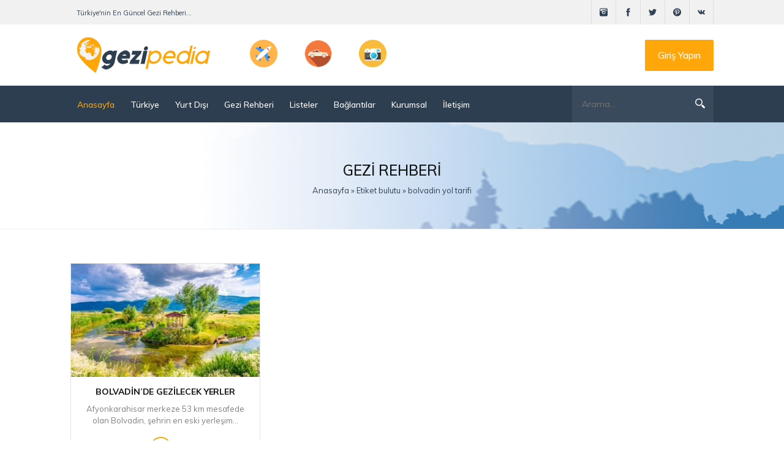

--- FILE ---
content_type: text/html; charset=utf-8
request_url: https://www.gezipedia.net/tags/bolvadin%20yol%20tarifi/
body_size: 5263
content:
<!DOCTYPE html>
<html lang="tr">
<head>
    <meta name='dmca-site-verification' content='V243Umk3QmhZRXVXeEJTRGVIUHE1aWhReDVUS2ZjMHU3ZjV5aDdEcmJ1bz01' />
	<meta name="p:domain_verify" content="70d69db5f9164d929c35e197a2db78f8" />
    <meta name="yandex-verification" content="906cdca9552fa1bf" />
	<meta name="HandheldFriendly" content="true">
	<meta name="format-detection" content="telephone=no">
	<meta name="viewport" content="width=device-width, initial-scale=1.0" />
	<meta name="apple-mobile-web-app-capable" content="yes">
	<meta name="apple-mobile-web-app-status-bar-style" content="default">
	<link rel="shortcut icon" href="/templates/GeziPedia/images/favicon.ico" type="image/x-icon">
    <link href="/templates/GeziPedia/css/style.min.css" type="text/css" rel="stylesheet">
	<meta charset="utf-8">
<title>bolvadin yol tarifi &raquo; Türkiye&#039;nin En Güncel Gezi ve Seyahat Sitesi, GeziPedia.net</title>
<meta name="description" content="Türkiye&#039;nin 81 ilinde gezilecek yerler, görülmesi gereken yerler, hangi ilin neyi meşhur ve turistik yerlerimizin detaylı tarih bilgilerini içerir">
<meta name="generator" content="GeziPedia (https://www.gezipedia.net/)">
<link rel="search" type="application/opensearchdescription+xml" href="https://www.gezipedia.net/index.php?do=opensearch" title="Türkiye&#039;nin En Güncel Gezi ve Seyahat Sitesi, GeziPedia.net">
<link rel="canonical" href="https://www.gezipedia.net/tags/bolvadin%20yol%20tarifi/"><link rel="alternate" type="application/rss+xml" title="Türkiye&#039;nin En Güncel Gezi ve Seyahat Sitesi, GeziPedia.net" href="https://www.gezipedia.net/rss.xml">
</head>
<body>
	<div class="header-mobile">
		<div class="nav">
			<a href="javascript:;">
				<svg xmlns="http://www.w3.org/2000/svg" width="24" height="24" viewBox="0 0 24 24"><path d="M24 6h-24v-4h24v4zm0 4h-24v4h24v-4zm0 8h-24v4h24v-4z"/></svg>
			</a>
		</div>
		<div class="logo">
			<a href="/">
				<img src="/templates/GeziPedia/images/logo-mobile-2.png" alt="gezipedia" />
			</a>
		</div>
		<div class="search">
			<a href="javascript:;">
				<svg xmlns="http://www.w3.org/2000/svg" width="24" height="24" viewBox="0 0 24 24"><path d="M23.809 21.646l-6.205-6.205c1.167-1.605 1.857-3.579 1.857-5.711 0-5.365-4.365-9.73-9.731-9.73-5.365 0-9.73 4.365-9.73 9.73 0 5.366 4.365 9.73 9.73 9.73 2.034 0 3.923-.627 5.487-1.698l6.238 6.238 2.354-2.354zm-20.955-11.916c0-3.792 3.085-6.877 6.877-6.877s6.877 3.085 6.877 6.877-3.085 6.877-6.877 6.877c-3.793 0-6.877-3.085-6.877-6.877z"/></svg>
			</a>
		</div>
	</div>
	<header>
		<div class="up-line left">
			<div class="container-use">
				<div class="left-kiss">Türkiye'nin En Güncel Gezi Rehberi...</div>
				<div class="socialis">
                    <a href="https://www.instagram.com/gezi.pedia/" rel="nofollow" target="_blank" class="socicos"><img src="/templates/GeziPedia/icons/instagram.svg" width="40" height="40" alt="instagram" /></a>
					<a href="https://www.facebook.com/gezipedia/" rel="nofollow" target="_blank" class="socicos"><img src="/templates/GeziPedia/icons/facebook.svg" width="40" height="40" alt="facebook" /></a>
					<a href="https://twitter.com/gezipedia" rel="nofollow" target="_blank" class="socicos"><img src="/templates/GeziPedia/icons/twitter.svg" width="40" height="40" alt="twitter" /></a>
					<a href="https://tr.pinterest.com/GeziPedia/" rel="nofollow" target="_blank" class="socicos"><img src="/templates/GeziPedia/icons/pin.svg" width="40" height="40" alt="pinterest"></a>
					<a href="https://gezipedia.tumblr.com/" rel="nofollow" target="_blank" class="socicos"><img src="/templates/GeziPedia/icons/vk.svg" width="40" height="40" alt="tumblr" /></a>
				</div>
			</div>
		</div>
		<div class="logoback left">
			<div class="container-use">
				<a href="/" class="aviablogo left">
					<div class="cirlesx"><img src="/templates/GeziPedia/images/logo2.png" alt="logo" /></div>
				</a>
				<div class="mobilesliks">
					<div class="iconsexxt"><img width="45" height="45" src="/uploads/cache/plane-f38ca15d.png" alt="plane" /></div>
					<div class="iconsexxt"><img width="45" height="45" src="/uploads/cache/car-fa4f5809.png" alt="car" /></div>
					<div class="iconsexxt"><img width="45" height="45" src="/uploads/cache/foto-255872d0.png" alt="foto" /></div>
				</div>
				<a href="#" class="callme">Giriş Yapın</a>
			</div>
		</div>
		<div class="bottom-line left">
			<div class="container-use">
				<div class="nav-block">
					<div class="mainWrap">
						<a id="touch-menu" class="mobile-menu" href="#">
							<div class="nav-bottoms"><img src="/templates/GeziPedia/icons/navi.svg" alt="navigasyon" /></div>
						</a>
						<nav class="navs">
							<span class="close">
								<svg width="24" height="24" xmlns="http://www.w3.org/2000/svg" fill-rule="evenodd" clip-rule="evenodd"><path d="M12 11.293l10.293-10.293.707.707-10.293 10.293 10.293 10.293-.707.707-10.293-10.293-10.293 10.293-.707-.707 10.293-10.293-10.293-10.293.707-.707 10.293 10.293z"/></svg>
							</span>
							<ul class="menu">
								<li><a href="/" style="color: #fba50a;"><i class="icon-home"></i>Anasayfa</a></li>
								<li><a href="/turkiye/"><i class="icon-home"></i>Türkiye <span class="icon-sub"></span></a>
                                     <ul class="mobile-menu_submenu">
										<li><a href="/turkiye/">Tüm Yerler</a></li>
										<li><a href="/sehirler.html">Şehirler</a></li>
                                        <li><a href="/ilceler.html">İlçeler</a></li>
									</ul>
                                 </li>
                                <li><a href="/yurt-disi/"><i class="icon-home"></i>Yurt Dışı <span class="icon-sub"></span></a>
									<ul class="mobile-menu_submenu">
										<li><a href="/yurt-disi/kitalar/">Kıtalar</a></li>
										<li><a href="/yurt-disi/ulkeler/">Ülkeler</a></li>
                                        <li><a href="/yurt-disi/sehirler/">Şehirler</a></li>
									</ul>
								</li>
								<li><a href="/gezi-notlari/"><i class="icon-home"></i>Gezi Rehberi <span class="icon-sub"></span></a>
									<ul class="mobile-menu_submenu">
										<li><a href="/gezi-notlari/gezgin-bilgiler/">Gezgin Bilgiler</a></li>
										<li><a href="/gezi-notlari/dogada-yasam/">Doğada Yaşam</a></li>
									</ul>
								</li>
								<li><a href="/listeler/"><i class="icon-home"></i>Listeler</a></li>
								<li><a href="#"><i class="icon-home"></i>Bağlantılar <span class="icon-sub"></span></a>
                                     <ul class="mobile-menu_submenu">
										<li><a href="/yeme-icme/">Yeme - İçme</a></li>
										<li><a href="/antik-kentler.html">Antik Kentler</a></li>
									</ul>
                                 </li>
								<li><a href="#"><i class="icon-home"></i>Kurumsal <span class="icon-sub"></span></a>
                                    <ul class="mobile-menu_submenu">
										<li><a href="/hakkimizda.html"><i class="icon-home"></i>Hakkımızda</a>
                                        <li><a href="/reklam.html"><i class="icon-home"></i>Reklam</a>
									</ul>
                                </li>
								<li><a href="/index.php?do=feedback"><i class="icon-home"></i>İletişim</a></li>
							</ul>
						</nav>
					</div>
					<!--end mainWrap-->
				</div>
				<div class="line-search">
					<div class="search-wrap">
						<form id="quicksearch" method="post">
							<input type="hidden" name="do" value="search" />
							<input type="hidden" name="subaction" value="search" />
							<input type="hidden" name="showposts" value="1" />
							<div class="search-box">
								<input id="story" name="story" placeholder="Arama..." type="text" />
								<button type="submit" title="Site içi arama"></button>
								<span class="close">
									<svg width="24" height="24" xmlns="http://www.w3.org/2000/svg" fill-rule="evenodd" clip-rule="evenodd"><path d="M12 11.293l10.293-10.293.707.707-10.293 10.293 10.293 10.293-.707.707-10.293-10.293-10.293 10.293-.707-.707 10.293-10.293-10.293-10.293.707-.707 10.293 10.293z"/></svg>
								</span>
							</div>
						</form>
					</div>
				</div>
			</div>
		</div>
	</header>
	 
	<div class="speedbas">
		<div class="container-use">
			<div class="nakas">Gezi Rehberi</div>
			<div class="kiloc"><span id="dle-speedbar" itemscope itemtype="https://schema.org/BreadcrumbList"><span itemprop="itemListElement" itemscope itemtype="https://schema.org/ListItem"><meta itemprop="position" content="1"><a href="https://www.gezipedia.net/" itemprop="item"><span itemprop="name">Anasayfa</span></a></span> &raquo; <span itemprop="itemListElement" itemscope itemtype="https://schema.org/ListItem"><meta itemprop="position" content="2"><a href="https://www.gezipedia.net/tags/" itemprop="item"><span itemprop="name">Etiket bulutu</span></a></span> &raquo; bolvadin yol tarifi</span></div>
		</div>
	</div>
	<div class="container-use">
		<div class="mainor sertis bols">
			<div class="mains-contens"><div id='dle-content'><div class="llilock">
<div class="imageslock"><a href="https://www.gezipedia.net/345-bolvadinde-gezilecek-yerler.html"><img width="307" height="185" src="/uploads/cache/bolvadinde-gezilecek-yerler-30882404.jpg"  alt="Bolvadin’de Gezilecek Yerler" /></a></div>
<h2 class="titles getola"><a href="https://www.gezipedia.net/345-bolvadinde-gezilecek-yerler.html">Bolvadin’de Gezilecek Yerler</a></h2>
<div class="shortits" style="line-height: 19px;">Afyonkarahisar merkeze 53 km mesafede olan Bolvadin, şehrin en eski yerleşim...</div>
<a href="https://www.gezipedia.net/345-bolvadinde-gezilecek-yerler.html" class="readsmor">Devamını Oku</a>
<div class="icon-store gars bolol"><img src="/templates/GeziPedia/images/circ2.png" alt="set" /></div>
</div></div></div>
		</div>

	</div>
	
	<footer>
		<div class="container-use">
			<div class="left-about">
				<div class="aviablogo1 left">
					<div class="limbo leigx">
						<div class="namebg" style="color: #fff;"><b>GeziPedia</b>.net</div>
					</div>
				</div>
				<div class="jutrsix">
					Gezipedia, ülkemizin gezilecek yerleri hakkında detaylı ve güncel bilgilerin olduğu bir seyahat sitesidir. Sitemiz kullanıcılarına; seyahat etmeyi planladığı yerlerde gezilmesi ve görülmesi gereken yerler, nerelerde kalınabileceği ve ne gibi aktiviteler yapılacağı konusunda bilgiler verir.
				</div>
			</div>
			<div class="center-allic">
				<div class="ght1">
					<div class="line-namesk">İLETİŞİM</div>
					<div class="alltextxl">Soru, öneri ve görüşleriniz için, e-posta üzerinden aşağıdaki formu kullanarak bizimle iletişime geçebilirsiniz.</div>
					<a href="/index.php?do=feedback" class="bottomos">İLETİŞİM FORMU</a>
				</div>
				<div class="ght2">
					<div class="line-namesk">NAVİGASYON</div>
					<div class="allnamenav"><a href="/">- Anasayfa -</a></div>
					<div class="allnamenav"><a href="/hakkimizda.html">- Hakkımızda -</a></div>
					<div class="allnamenav"><a href="/kullanim-kosullari.html">- Kullanım Koşulları -</a></div>
                    <div class="allnamenav"><a href="/cerez-politikasi.html">- Çerez Politikası -</a></div>
					<div class="allnamenav"><a href="/sitemap.xml">- Site Haritası -</a></div>
				</div>
			</div>
			<div class="lastchagn">
				<div class="line-namesk">ADRES BİLGİSİ</div>
				<div class="alltextxl">Soru, öneri ve görüşleriniz için, cep telefonu üzerinden aşağıdaki bilgileri kullanarak bizimle iletişime geçebilirsiniz.</div>
				<div class="autstreen"> <img src="/templates/GeziPedia/icons/map.svg" alt="harita" /> <a>16140 Nilüfer / BURSA</a></div>
				<div class="autstreen"> <img src="/templates/GeziPedia/icons/mail.svg" alt="e-posta" /> <a href="mailto:bilgi@gezipedia.net?Subject=Merhaba%20GeziPedia" target="_top">bilgi@gezipedia.net</a></div>
			</div>
		</div>
		<div class="linefooter">
			<div class="container-use">
				<div class="mininai" style="float: right;padding-right: 10px;">
					<a href="/">gezilecek yerler</a>, <a href="/5-istanbulda-gezilecek-yerler.html">istanbul gezilecek yerler</a>
				</div>
				<div class="mininai">
					© 2017-2021, www.gezipedia.net &reg; Her Hakkı Saklıdır.
				</div>
			</div>
		</div>
	</footer>
	
    <link href="/templates/GeziPedia/css/cookieconsent.min.css" type="text/css" rel="stylesheet">
	<link href="/engine/classes/min/index.php?f=engine/editor/css/default.css&amp;v=27" rel="stylesheet" type="text/css">
<script src="/engine/classes/min/index.php?g=general&amp;v=27"></script>
<script src="/engine/classes/min/index.php?f=engine/classes/js/jqueryui.js,engine/classes/js/dle_js.js,engine/classes/js/lazyload.js&amp;v=27" defer></script>

	
 		
	

	<script src="/templates/GeziPedia/uniform/js/jquery.ladda.min.js"></script>
	<script src="/templates/GeziPedia/uniform/js/jquery.form.min.js"></script>
	<script src="/templates/GeziPedia/uniform/js/jquery.magnificpopup.min.js"></script>
	<script src="/templates/GeziPedia/uniform/js/uniform.js"></script>
	<script src="/templates/GeziPedia/js/easyResponsiveTabs.min.js"></script>

    <script>
	$(document).ready(function() {
		$('#horizontalTab').easyResponsiveTabs({
			type: 'default', //Types: default, vertical, accordion
			width: 'auto', //auto or any width like 600px
			fit: true, // 100% fit in a container
			closed: 'accordion', // Start closed if in accordion view
			activate: function(event) { // Callback function if tab is switched
				var $tab = $(this);
				var $info = $('#tabInfo');
				var $name = $('span', $info);
				$name.text($tab.text());
				$info.show();
			}
		});
		$('#verticalTab').easyResponsiveTabs({
			type: 'vertical',
			width: 'auto',
			fit: true
		});
		
			$(window).scroll(function(){
  		$('.lazy').each(function(){
					if( $(this).offset().top < ($(window).scrollTop() + $(window).height() + 100) )
          {          		   
              $(this).attr('src', $(this).attr('data-src'));
          }
			});
	  });
	  
	});
	</script>
<!-- Cookie -->

<!-- Cookie -->
	<script>
<!--
var dle_root       = '/';
var dle_admin      = '';
var dle_login_hash = 'b5005593c66b19b207e93ed34b38eabd7fd90a82';
var dle_group      = 5;
var dle_skin       = 'GeziPedia';
var dle_wysiwyg    = '1';
var quick_wysiwyg  = '1';
var dle_min_search = '4';
var dle_act_lang   = ["Evet", "Hayır", "Gir", "İptal", "Kaydet", "Sil", "Yükleniyor. Lütfen, bekleyin..."];
var menu_short     = 'Hızlı düzenleme';
var menu_full      = 'Tam düzenleme';
var menu_profile   = 'Profili Göster';
var menu_send      = 'Mesaj Gönder';
var menu_uedit     = 'Düzenle';
var dle_info       = 'Bilgilendirme';
var dle_confirm    = 'Onayla';
var dle_prompt     = 'Bilgi gir';
var dle_req_field  = 'Gerekli tüm alanları doldurun';
var dle_del_agree  = 'Bu Yorumu Silmek İstidiğinize Emin Misiniz?';
var dle_spam_agree = 'Bu kullanıcıyı gerçekten spammer olarak işaretlemek istiyor musunuz? Kullanıcının tüm yorumları silinecektir';
var dle_c_title    = 'Şikayet gönder';
var dle_complaint  = 'Yönetime şikayetinizi yazın:';
var dle_mail       = 'E-posta adresiniz:';
var dle_big_text   = 'Çok uzun bir metin girildi.';
var dle_orfo_title = 'Dilbilgisi hatası bulundu, bu hatayı yönetime bildirmek için yorum girin';
var dle_p_send     = 'Gönder';
var dle_p_send_ok  = 'Bildirim başarıyla gönderildi';
var dle_save_ok    = 'Değişiklikler başarıyla kaydedildi. Sayfa yenilensin mi?';
var dle_reply_title= 'Yoruma cevap yaz';
var dle_tree_comm  = '0';
var dle_del_news   = 'Makaleleri sil';
var dle_sub_agree  = 'Gerçekten bu makalenin yorumlarını abone olmak istiyor musunuz?';
var dle_captcha_type  = '1';
var allow_dle_delete_news   = false;
var dle_search_delay   = false;
var dle_search_value   = '';
jQuery(function($){
FastSearch();
});
//-->
</script>
	 
   <!-- Start of StatCounter Code for Default Guide -->
	<script>
	var sc_project = 11601893;
	var sc_invisible = 1;
	var sc_security = "f0acf7d1";
	var scJsHost = (("https:" == document.location.protocol) ? "https://secure." : "http://www.");
	document.write("<sc" + "ript type='text/javascript' src='" + scJsHost + "statcounter.com/counter/counter.js'></" + "script>");
	</script>
	<!-- End of StatCounter Code for Default Guide -->
	<!-- çıkartılan -1 -->
	<script src="/templates/GeziPedia/js/lib.min.js"></script>
	<!-- <script>SyntaxHighlighter.all();</script> -->
	<!-- Global site tag (gtag.js) - Google Analytics -->
	<script async src="https://www.googletagmanager.com/gtag/js?id=UA-112542918-1"></script>
	<script>
	window.dataLayer = window.dataLayer || [];
	function gtag() { dataLayer.push(arguments); }
	gtag('js', new Date());
	gtag('config', 'UA-112542918-1');
	</script>
 
    <a href="#" id='Go_Top'><img src="/templates/GeziPedia/images/ups2.svg" alt="up" /></a>
</body>
</html>
<!-- GeziPedia® Copyright 2017-2020 © GeziPedia Turizm ve İnternet Hizmetleri. Her Hakkı Saklıdır. -->
